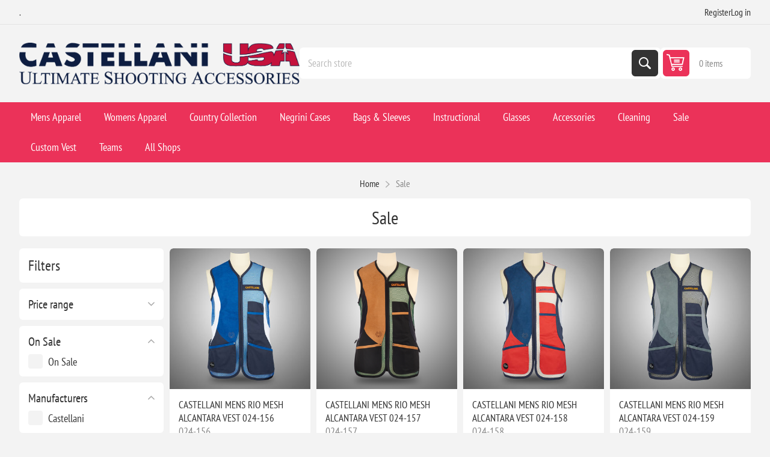

--- FILE ---
content_type: text/html; charset=utf-8
request_url: https://ultimateshootingaccessories.com/last-chance
body_size: 10605
content:
<!DOCTYPE html><html lang="en" dir="ltr" class="html-category-page"><head><title>CASTELLANI USA. Sale</title><meta charset="UTF-8"><meta name="description" content="Sale"><meta name="keywords" content="sale,buy sale,sale prices,sale online"><meta name="generator" content="nopCommerce"><meta name="viewport" content="width=device-width, initial-scale=1.0, minimum-scale=1.0, maximum-scale=2.0"><link rel="preload" as="font" href="/Themes/Pioneer/Content/fonts/pioneer.woff" crossorigin><link rel="stylesheet" href="/css/yryik_xunf3zuqr_nmpdcg.styles.css?v=c9Y5Ps0wmVkega5ySDNHMV4FiVE"><link rel="apple-touch-icon" sizes="180x180" href="/icons/icons_0/apple-touch-icon.png?v=E65GeXLnRK"><link rel="icon" type="image/png" sizes="32x32" href="/icons/icons_0/favicon-32x32.png?v=E65GeXLnRK"><link rel="icon" type="image/png" sizes="16x16" href="/icons/icons_0/favicon-16x16.png?v=E65GeXLnRK"><link rel="manifest" href="/icons/icons_0/site.webmanifest?v=E65GeXLnRK"><link rel="mask-icon" href="/icons/icons_0/safari-pinned-tab.svg?v=E65GeXLnRK" color="#5bbad5"><link rel="shortcut icon" href="/icons/icons_0/favicon.ico?v=E65GeXLnRK"><meta name="msapplication-TileColor" content="#da532c"><meta name="msapplication-config" content="/icons/icons_0/browserconfig.xml?v=E65GeXLnRK"><meta name="theme-color" content="#ffffff"><body class="category-page-body not-logged-in"><input name="__RequestVerificationToken" type="hidden" value="CfDJ8FrWT4ZtxLpJoAypzzz73GihqZZ46fKNjXghCq0ltUeugAp6i-4uGg42UCDD0lCyQ9_R0wJWB8-qi90YcN6ax8OHkCzQyWaMO45Qc22tM_UDTIUg7IrMZuo-Z4zioKN0SOrauvu_VlSG41kSsoOMVLA"><div class="ajax-loading-block-window" style="display:none"></div><div id="dialog-notifications-success" title="Notification" style="display:none"></div><div id="dialog-notifications-error" title="Error" style="display:none"></div><div id="dialog-notifications-warning" title="Warning" style="display:none"></div><div id="bar-notification" class="bar-notification-container" data-close="Close"></div><!--[if lte IE 8]><div style="clear:both;height:59px;text-align:center;position:relative"><a href="http://www.microsoft.com/windows/internet-explorer/default.aspx" target="_blank"> <img src="/Themes/Pioneer/Content/img/ie_warning.jpg" height="42" width="820" alt="You are using an outdated browser. For a faster, safer browsing experience, upgrade for free today."> </a></div><![endif]--><div class="master-wrapper-page"><div class="overlayOffCanvas"></div><div class="responsive-nav-wrapper"><div class="button menu-button"><span>Menu</span></div><div class="button personal-button"><span>Personal menu</span></div><div class="header-logo"><a href="/" class="logo"> <img alt="ULTIMATE SHOOTING ACCESSORIES" src="https://www.ultimateshootingaccessories.com/images/thumbs/0000982_castellaniusalogo.png"></a></div><div class="button search-button"><span>Search</span></div><div class="button cart-button"><a class="txt" href="/cart"> <span class="cart-qty">0</span> </a></div></div><div class="header"><div class="header-upper"><div class="admin-links-wrapper"><div class="promo-text"><span>.</span></div></div><div class="header-links-wrapper flyout-nav"><div class="nav-close close-links"><span>Close</span></div><div class="nav-panel"><div class="header-links"><ul><li><a href="/register?returnUrl=%2Flast-chance" class="ico-register">Register</a><li><a href="/login?returnUrl=%2Flast-chance" class="ico-login">Log in</a></ul></div></div></div></div><div class="header-lower"><div class="header-logo"><a href="/" class="logo"> <img alt="ULTIMATE SHOOTING ACCESSORIES" src="https://www.ultimateshootingaccessories.com/images/thumbs/0000982_castellaniusalogo.png"></a></div><div class="search-box store-search-box flyout-nav"><div class="nav-close close-search"><span>Close</span></div><div class="nav-panel"><form method="get" id="small-search-box-form" action="/search"><input type="text" class="search-box-text" id="small-searchterms" autocomplete="off" name="q" placeholder="Search store" aria-label="Search store"> <input type="hidden" class="instantSearchResourceElement" data-highlightfirstfoundelement="false" data-minkeywordlength="3" data-defaultproductsortoption="0" data-instantsearchurl="/instantSearchFor" data-searchpageurl="/search" data-searchinproductdescriptions="true" data-numberofvisibleproducts="5" data-noresultsresourcetext=" No data found."> <button type="submit" class="button-1 search-box-button">Search</button></form></div></div><div id="flyout-cart" class="header-cart"><div class="cart-link"><a href="/cart" class="ico-cart"> <span class="cart-qty">0 items</span> <span class="cart-total"></span> </a></div><div class="flyout-cart"><div class="mini-shopping-cart"><div class="count">You have no items in your shopping cart.</div></div></div></div></div></div><div class="header-menu flyout-nav"><div class="nav-close close-menu"><span>Close</span></div><div class="nav-panel regular"><input type="hidden" value="false" id="isRtlEnabled"><ul class="top-menu"><li class="root-category"><a class="with-subcategories" href="/mens-apparel">Mens Apparel</a><div class="plus-button"></div><div class="sublist-wrap"><ul class="sublist"><li class="back-button"><span>Back</span><li><a href="/mens-shooting-vests">Shooting Vests</a><li><a href="/mens-jackets">Jackets</a><li><a href="/mens-shirts-sweaters">Shirts &amp; Sweaters</a><li><a href="/trousers">Trousers</a></ul></div><li class="root-category"><a class="with-subcategories" href="/womens-apparel">Womens Apparel</a><div class="plus-button"></div><div class="sublist-wrap"><ul class="sublist"><li class="back-button"><span>Back</span><li><a href="/womens-shooting-vests">Shooting Vests</a><li><a href="/womens-jackets">Jackets</a><li><a href="/womens-shirts-sweaters">Shirts &amp; Sweaters</a></ul></div><li class="root-category"><a href="/country-collection">Country Collection</a><li class="root-category"><a class="with-subcategories" href="/cases">Negrini Cases</a><div class="plus-button"></div><div class="sublist-wrap"><ul class="sublist"><li class="back-button"><span>Back</span><li><a href="/1-shotgun">1 Shotgun</a><li><a href="/compact">1 Shotgun Compact</a><li><a href="/1-shotgun-2-barrel">1 Shotgun &#x2B; 2 Barrel</a><li><a href="/1-shotgun-3-barrel">1 Shotgun &#x2B; 3 Barrel</a><li><a href="/1-shotgun-4-barrel">1 Shotgun &#x2B; 4 Barrel</a><li><a href="/1-shotgun-luggage">1 Shotgun &#x2B; Luggage</a><li><a href="/2">2 Shotgun</a><li><a href="/2-shotgun-3-barrel">2 Shotgun &#x2B; 3 Barrel</a><li><a href="/2-shotgun-4-barrel">2 Shotgun &#x2B; 4 Barrel</a><li><a href="/tube-set">Tube Set</a><li><a href="/accessory">Accessory</a></ul></div><li class="root-category"><a href="/bags-gun-sleeves">Bags &amp; Sleeves</a><li class="root-category"><a href="/instruction">Instructional</a><li class="root-category"><a class="with-subcategories" href="/glasses">Glasses</a><div class="plus-button"></div><div class="sublist-wrap"><ul class="sublist"><li class="back-button"><span>Back</span><li><a href="/cmask-ii">C-Mask II</a><li><a href="/cmask-pro">C-Mask Pro</a></ul></div><li class="root-category"><a class="with-subcategories" href="/accessories">Accessories</a><div class="plus-button"></div><div class="sublist-wrap"><ul class="sublist"><li class="back-button"><span>Back</span><li><a href="/hats">Hats</a><li><a href="/gloves">Gloves</a></ul></div><li class="root-category"><a class="with-subcategories" href="/cleaning-accessories">Cleaning</a><div class="plus-button"></div><div class="sublist-wrap"><ul class="sublist"><li class="back-button"><span>Back</span><li><a href="/rods-brushes">Rods &amp; Brushes</a><li><a href="/patches-and-cloths">Patches and Cloths</a><li><a href="/lubricants">Lubricants</a><li><a href="/mops-snap-caps">Mops &amp; Snap Caps</a></ul></div><li class="root-category"><a href="/last-chance">Sale</a><li><a href="/custom-vests">Custom Vest</a><li><a href="/team-vests">Teams</a><li class="store-locator"><a class="with-subcategories" href="/dealers" title="All our shops">All Shops</a><div class="plus-button"></div><div class="sublist-wrap"><ul class="sublist"><li class="back-button"><span>back</span><li><a href="/big-red-oak-plantation" title="Big Red Oak Plantation">Big Red Oak Plantation</a><li><a href="/clay-shooters-supply" title="Clay Shooters Supply">Clay Shooters Supply</a><li><a href="/eagles-nest-sporting-grounds" title="Eagle's Nest Sporting Grounds">Eagle&#x27;s Nest Sporting Grounds</a><li><a href="/elite-shotguns" title="Elite Shotguns">Elite Shotguns</a><li><a href="/granite-falls-sportsmens-club" title="Granite Falls Sportsmen's Club">Granite Falls Sportsmen&#x27;s Club</a><li><a href="/northbrook-sports-club" title="Northbrook Sports Club">Northbrook Sports Club</a><li><a href="/rock-creek-ranch" title="Rock Creek Ranch">Rock Creek Ranch</a><li><a href="/south-florida-shooting-club" title="South Florida Shooting Club">South Florida Shooting Club</a></ul></div></ul></div></div><div class="master-wrapper-content"><div class="ajaxCartInfo" data-getajaxcartbuttonurl="/NopAjaxCart/GetAjaxCartButtonsAjax" data-productpageaddtocartbuttonselector=".add-to-cart-button" data-productboxaddtocartbuttonselector=".product-box-add-to-cart-button" data-productboxproductitemelementselector=".product-item" data-usenopnotification="False" data-nopnotificationcartresource="The product has been added to your &lt;a href=&#34;/cart&#34;>shopping cart&lt;/a>" data-nopnotificationwishlistresource="The product has been added to your &lt;a href=&#34;/wishlist&#34;>wishlist&lt;/a>" data-enableonproductpage="True" data-enableoncatalogpages="True" data-minishoppingcartquatityformattingresource="	{0}" data-miniwishlistquatityformattingresource="({0})" data-addtowishlistbuttonselector=".add-to-wishlist-button"></div><input id="addProductVariantToCartUrl" name="addProductVariantToCartUrl" type="hidden" value="/AddProductFromProductDetailsPageToCartAjax"> <input id="addProductToCartUrl" name="addProductToCartUrl" type="hidden" value="/AddProductToCartAjax"> <input id="miniShoppingCartUrl" name="miniShoppingCartUrl" type="hidden" value="/MiniShoppingCart"> <input id="flyoutShoppingCartUrl" name="flyoutShoppingCartUrl" type="hidden" value="/NopAjaxCartFlyoutShoppingCart"> <input id="checkProductAttributesUrl" name="checkProductAttributesUrl" type="hidden" value="/CheckIfProductOrItsAssociatedProductsHasAttributes"> <input id="getMiniProductDetailsViewUrl" name="getMiniProductDetailsViewUrl" type="hidden" value="/GetMiniProductDetailsView"> <input id="flyoutShoppingCartPanelSelector" name="flyoutShoppingCartPanelSelector" type="hidden" value="#flyout-cart"> <input id="shoppingCartMenuLinkSelector" name="shoppingCartMenuLinkSelector" type="hidden" value=".cart-qty"> <input id="wishlistMenuLinkSelector" name="wishlistMenuLinkSelector" type="hidden" value=".wishlist-qty"><div id="product-ribbon-info" data-productid="0" data-productboxselector=".product-item, .item-holder" data-productboxpicturecontainerselector=".picture, .item-picture" data-productpagepicturesparentcontainerselector=".product-essential" data-productpagebugpicturecontainerselector=".picture" data-retrieveproductribbonsurl="/RetrieveProductRibbons"></div><div class="quickViewData" data-productselector=".product-item" data-productselectorchild=".buttons" data-retrievequickviewurl="/quickviewdata" data-quickviewbuttontext="Quick View" data-quickviewbuttontitle="Quick View" data-isquickviewpopupdraggable="True" data-enablequickviewpopupoverlay="True" data-accordionpanelsheightstyle="content" data-getquickviewbuttonroute="/getquickviewbutton"></div><div class="breadcrumb"><ul itemscope itemtype="http://schema.org/BreadcrumbList"><li><a href="/" title="Home">Home</a> <span class="delimiter">/</span><li itemprop="itemListElement" itemscope itemtype="http://schema.org/ListItem"><strong class="current-item" itemprop="name">Sale</strong> <span itemprop="item" itemscope itemtype="http://schema.org/Thing" id="/last-chance"> </span><meta itemprop="position" content="1"></ul></div><div class="master-column-wrapper"><div class="side-2"><div class="nopAjaxFilters7Spikes flyout-nav" data-categoryid="14" data-manufacturerid="0" data-vendorid="0" data-isonsearchpage="False" data-searchkeyword="" data-searchcategoryid="0" data-searchmanufacturerid="0" data-searchvendorid="0" data-searchpricefrom="" data-searchpriceto="" data-searchincludesubcategories="False" data-searchinproductdescriptions="False" data-searchadvancedsearch="False" data-getfilteredproductsurl="/getFilteredProducts" data-productslistpanelselector=".product-list" data-productsgridpanelselector=".product-grid" data-pagerpanelselector=".pager" data-pagerpanelintegrationselector=".product-grid, .product-list" data-sortoptionsdropdownselector="#products-orderby" data-viewoptionsdropdownselector=".viewmode-icon, #products-viewmode" data-productspagesizedropdownselector="#products-pagesize" data-filtersuimode="usecheckboxes" data-defaultviewmode="grid" data-enableinfinitescroll="True" data-infinitescrollloadertext="Loading more products ..." data-scrolltoelement="False" data-scrolltoelementselector=".product-selectors" data-scrolltoelementadditionaloffset="0" data-showselectedfilterspanel="False" data-numberofreturnedproductsselector="false" data-selectedoptionstargetselector=".nopAjaxFilters7Spikes .filtersPanel:first" data-selectedoptionstargetaction="prependTo" data-isrtl="false" data-closefilterspanelafterfiltrationinmobile="true" data-no-products-window-title="No results found" data-no-products-window-message="There are no products for the filters that you selected. Please widen your search criteria."><div class="nav-close close-filters"><span>Close</span></div><div class="nav-panel"><div class="filtersTitlePanel"><span class="filtersTitle">Filters</span> <a class="clearFilterOptionsAll">Clear All</a></div><div class="filtersPanel"><div class="block filter-block priceRangeFilterPanel7Spikes" data-currentcurrencysymbol="$"><div class="title"><a class="toggleControl closed">Price range</a> <a class="clearPriceRangeFilter">Clear</a></div><div class="filtersGroupPanel" style="display:none"><div class="priceRangeMinMaxPanel"><span class="priceRangeMinPanel"> <span>Min:</span> <span class="priceRangeMinPrice">$60.00</span> </span> <span class="priceRangeMaxPanel"> <span>Max:</span> <span class="priceRangeMaxPrice">$175.00</span> </span></div><div id="slider" class="price-range-slider" data-sliderminvalue="60" data-slidermaxvalue="175" data-selectedfromvalue="60" data-selectedtovalue="175" data-customformatting=""></div><div class="priceRangeCurrentPricesPanel"><span class="currentMinPrice">$60</span> <span class="currentMaxPrice">$175</span></div></div></div><div class="block filter-block onSaleFilterPanel7Spikes"><div class="title"><a class="toggleControl">On Sale</a> <a class="clearFilterOptions">Clear</a></div><div class="filtersGroupPanel filtersCheckboxPanel"><ul class="checkbox-list"><li class="checkbox-item"><input data-option-ids="1" type="checkbox" id="on-sale-filter-1"> <label class="filter-item-name" for="on-sale-filter-1">On Sale</label></ul></div></div><div class="block filter-block manufacturerFilterPanel7Spikes"><div class="title"><a class="toggleControl">Manufacturers</a> <a class="clearFilterOptions">Clear</a></div><div class="filtersGroupPanel filtersCheckboxPanel"><ul class="checkbox-list"><li class="checkbox-item"><input data-option-ids="1" type="checkbox" id="manufacturer-input-1"><label class="filter-item-name" for="manufacturer-input-1" @* data-originaltext="Castellani" *@>Castellani</label></ul></div></div></div><div class="block filter-block selected-options" style="display:none"><div class="title"><a class="toggleControl">Selected Options</a></div><div class="filtersGroupPanel"><ul class="selected-options-list"></ul></div></div><div class="number-of-returned-products sample-element" style="display:none">Showing <span class="productsPerPage"></span> of <span class="allProductsReturned"></span> results</div><div class="returned-products-filters-panel" style="display:none"><span class="allProductsReturned"></span></div></div></div><input id="availableSortOptionsJson" name="availableSortOptionsJson" type="hidden"> <input id="availableViewModesJson" name="availableViewModesJson" type="hidden"> <input id="availablePageSizesJson" name="availablePageSizesJson" type="hidden"><div class="block block-category-navigation"><div class="title"><strong>Categories</strong></div><div class="listbox"><ul class="list"><li class="inactive"><a href="/mens-apparel">Mens Apparel </a><li class="inactive"><a href="/womens-apparel">Womens Apparel </a><li class="inactive"><a href="/country-collection">Country Collection </a><li class="inactive"><a href="/cases">Negrini Cases </a><li class="inactive"><a href="/bags-gun-sleeves">Bags &amp; Sleeves </a><li class="inactive"><a href="/instruction">Instructional </a><li class="inactive"><a href="/glasses">Glasses </a><li class="inactive"><a href="/accessories">Accessories </a><li class="inactive"><a href="/cleaning-accessories">Cleaning </a><li class="active last"><a href="/last-chance">Sale </a><li class="inactive"><a href="/gift-certificate">Gift Card </a></ul></div></div><div class="block block-manufacturer-navigation"><div class="title"><strong>Manufacturers</strong></div><div class="listbox"><ul class="list"><li class="inactive"><a href="/castellani-2">Castellani</a><li class="inactive"><a href="/gun-glove">Gun Glove</a></ul><div class="view-all"><a href="/manufacturer/all">View all</a></div></div></div></div><div class="center-2"><div class="page category-page"><div class="page-title"><h1>Sale</h1></div><div class="page-body"><div class="product-control-bar empty"><button class="filter-button"> <span>Filters</span> </button></div><div class="products-container"><div class="ajax-products-busy"></div><div class="products-wrapper"><div class="product-grid"><div class="item-grid"><div class="item-box"><div class="product-item" data-productid="31"><div class="picture"><a href="/castellani-mens-rio-mesh-alcantara-vest-024-156" title="Show details for CASTELLANI MENS RIO MESH ALCANTARA VEST 024-156"> <img src="[data-uri]" data-lazyloadsrc="https://www.ultimateshootingaccessories.com/images/thumbs/0000695_castellani-mens-rio-mesh-alcantara-vest-024-156_360.jpeg" alt="Picture of CASTELLANI MENS RIO MESH ALCANTARA VEST 024-156" title="Show details for CASTELLANI MENS RIO MESH ALCANTARA VEST 024-156"> </a><div class="attribute-squares-wrapper color-attributes"></div></div><div class="details"><h2 class="product-title"><a href="/castellani-mens-rio-mesh-alcantara-vest-024-156">CASTELLANI MENS RIO MESH ALCANTARA VEST 024-156</a></h2><div class="sku">024-156</div><div class="description" data-short-description="none">( LIGHT BLUE / NAVY / WHITE )</div><div class="add-info"><div class="prices"><span class="price old-price">$210.00</span> <span class="price actual-price">$125.00</span></div><div class="buttons"><button type="button" class="button-2 product-box-add-to-cart-button" onclick="return AjaxCart.addproducttocart_catalog(&#34;/addproducttocart/catalog/31/1/1&#34;),!1">Add to cart</button></div></div></div></div></div><div class="item-box"><div class="product-item" data-productid="167"><div class="picture"><a href="/castellani-mens-rio-mesh-alcantara-vest-024-157" title="Show details for CASTELLANI MENS RIO MESH ALCANTARA VEST 024-157"> <img src="[data-uri]" data-lazyloadsrc="https://www.ultimateshootingaccessories.com/images/thumbs/0000792_castellani-mens-rio-mesh-alcantara-vest-024-157_360.png" alt="Picture of CASTELLANI MENS RIO MESH ALCANTARA VEST 024-157" title="Show details for CASTELLANI MENS RIO MESH ALCANTARA VEST 024-157"> </a><div class="attribute-squares-wrapper color-attributes"></div></div><div class="details"><h2 class="product-title"><a href="/castellani-mens-rio-mesh-alcantara-vest-024-157">CASTELLANI MENS RIO MESH ALCANTARA VEST 024-157</a></h2><div class="sku">024-157</div><div class="description" data-short-description="none">( GREEN / BLACK / BLACK )</div><div class="add-info"><div class="prices"><span class="price old-price">$210.00</span> <span class="price actual-price">$125.00</span></div><div class="buttons"><button type="button" class="button-2 product-box-add-to-cart-button" onclick="return AjaxCart.addproducttocart_catalog(&#34;/addproducttocart/catalog/167/1/1&#34;),!1">Add to cart</button></div></div></div></div></div><div class="item-box"><div class="product-item" data-productid="32"><div class="picture"><a href="/castellani-mens-rio-mesh-alcantara-vest-024-158" title="Show details for CASTELLANI MENS RIO MESH ALCANTARA VEST 024-158"> <img src="[data-uri]" data-lazyloadsrc="https://www.ultimateshootingaccessories.com/images/thumbs/0000699_castellani-mens-rio-mesh-alcantara-vest-024-158_360.jpeg" alt="Picture of CASTELLANI MENS RIO MESH ALCANTARA VEST 024-158" title="Show details for CASTELLANI MENS RIO MESH ALCANTARA VEST 024-158"> </a><div class="attribute-squares-wrapper color-attributes"></div></div><div class="details"><h2 class="product-title"><a href="/castellani-mens-rio-mesh-alcantara-vest-024-158">CASTELLANI MENS RIO MESH ALCANTARA VEST 024-158</a></h2><div class="sku">024-158</div><div class="description" data-short-description="none">( WHITE / RED / NAVY )</div><div class="add-info"><div class="prices"><span class="price old-price">$210.00</span> <span class="price actual-price">$125.00</span></div><div class="buttons"><button type="button" class="button-2 product-box-add-to-cart-button" onclick="return AjaxCart.addproducttocart_catalog(&#34;/addproducttocart/catalog/32/1/1&#34;),!1">Add to cart</button></div></div></div></div></div><div class="item-box"><div class="product-item" data-productid="33"><div class="picture"><a href="/castellani-mens-rio-mesh-alcantara-vest-024-159" title="Show details for CASTELLANI MENS RIO MESH ALCANTARA VEST 024-159"> <img src="[data-uri]" data-lazyloadsrc="https://www.ultimateshootingaccessories.com/images/thumbs/0000703_castellani-mens-rio-mesh-alcantara-vest-024-159_360.jpeg" alt="Picture of CASTELLANI MENS RIO MESH ALCANTARA VEST 024-159" title="Show details for CASTELLANI MENS RIO MESH ALCANTARA VEST 024-159"> </a><div class="attribute-squares-wrapper color-attributes"></div></div><div class="details"><h2 class="product-title"><a href="/castellani-mens-rio-mesh-alcantara-vest-024-159">CASTELLANI MENS RIO MESH ALCANTARA VEST 024-159</a></h2><div class="sku">024-159</div><div class="description" data-short-description="none">( NAVY / NAVY / GREY )</div><div class="add-info"><div class="prices"><span class="price old-price">$210.00</span> <span class="price actual-price">$125.00</span></div><div class="buttons"><button type="button" class="button-2 product-box-add-to-cart-button" onclick="return AjaxCart.addproducttocart_catalog(&#34;/addproducttocart/catalog/33/1/1&#34;),!1">Add to cart</button></div></div></div></div></div><div class="item-box"><div class="product-item" data-productid="35"><div class="picture"><a href="/castellani-mens-rio-mesh-alcantara-vest-024-170" title="Show details for CASTELLANI MENS RIO MESH ALCANTARA VEST 024-170"> <img src="[data-uri]" data-lazyloadsrc="https://www.ultimateshootingaccessories.com/images/thumbs/0000803_castellani-mens-rio-mesh-alcantara-vest-024-170_360.png" alt="Picture of CASTELLANI MENS RIO MESH ALCANTARA VEST 024-170" title="Show details for CASTELLANI MENS RIO MESH ALCANTARA VEST 024-170"> </a><div class="attribute-squares-wrapper color-attributes"></div></div><div class="details"><h2 class="product-title"><a href="/castellani-mens-rio-mesh-alcantara-vest-024-170">CASTELLANI MENS RIO MESH ALCANTARA VEST 024-170</a></h2><div class="sku">024-170</div><div class="description" data-short-description="none">( WHITE / LIGHT BLUE / GRAY )</div><div class="add-info"><div class="prices"><span class="price old-price">$210.00</span> <span class="price actual-price">$125.00</span></div><div class="buttons"><button type="button" class="button-2 product-box-add-to-cart-button" onclick="return AjaxCart.addproducttocart_catalog(&#34;/addproducttocart/catalog/35/1/1&#34;),!1">Add to cart</button></div></div></div></div></div><div class="item-box"><div class="product-item" data-productid="46"><div class="picture"><a href="/castellani-womens-rio-mesh-alcantara-vest-025-010" title="Show details for CASTELLANI WOMENS RIO MESH ALCANTARA VEST 025-010"> <img src="[data-uri]" data-lazyloadsrc="https://www.ultimateshootingaccessories.com/images/thumbs/0000648_castellani-womens-rio-mesh-alcantara-vest-025-010_360.jpeg" alt="Picture of CASTELLANI WOMENS RIO MESH ALCANTARA VEST 025-010" title="Show details for CASTELLANI WOMENS RIO MESH ALCANTARA VEST 025-010"> </a><div class="attribute-squares-wrapper color-attributes"></div></div><div class="details"><h2 class="product-title"><a href="/castellani-womens-rio-mesh-alcantara-vest-025-010">CASTELLANI WOMENS RIO MESH ALCANTARA VEST 025-010</a></h2><div class="sku">025-010</div><div class="description" data-short-description="none">( BLACK / BLACK / BLACK )</div><div class="add-info"><div class="prices"><span class="price old-price">$190.00</span> <span class="price actual-price">$125.00</span></div><div class="buttons"><button type="button" class="button-2 product-box-add-to-cart-button" onclick="return AjaxCart.addproducttocart_catalog(&#34;/addproducttocart/catalog/46/1/1&#34;),!1">Add to cart</button></div></div></div></div></div><div class="item-box"><div class="product-item" data-productid="44"><div class="picture"><a href="/castellani-womens-rio-mesh-alcantara-vest-025-156" title="Show details for CASTELLANI WOMENS RIO MESH ALCANTARA VEST 025-156"> <img src="[data-uri]" data-lazyloadsrc="https://www.ultimateshootingaccessories.com/images/thumbs/0000651_castellani-womens-rio-mesh-alcantara-vest-025-156_360.jpeg" alt="Picture of CASTELLANI WOMENS RIO MESH ALCANTARA VEST 025-156" title="Show details for CASTELLANI WOMENS RIO MESH ALCANTARA VEST 025-156"> </a><div class="attribute-squares-wrapper color-attributes"></div></div><div class="details"><h2 class="product-title"><a href="/castellani-womens-rio-mesh-alcantara-vest-025-156">CASTELLANI WOMENS RIO MESH ALCANTARA VEST 025-156</a></h2><div class="sku">025-156</div><div class="description" data-short-description="none">( LIGHT BLUE / NAVY / WHITE )</div><div class="add-info"><div class="prices"><span class="price old-price">$190.00</span> <span class="price actual-price">$125.00</span></div><div class="buttons"><button type="button" class="button-2 product-box-add-to-cart-button" onclick="return AjaxCart.addproducttocart_catalog(&#34;/addproducttocart/catalog/44/1/1&#34;),!1">Add to cart</button></div></div></div></div></div><div class="item-box"><div class="product-item" data-productid="43"><div class="picture"><a href="/castellani-womens-rio-mesh-alcantara-vest-025-158" title="Show details for CASTELLANI WOMENS RIO MESH ALCANTARA VEST 025-158"> <img src="[data-uri]" data-lazyloadsrc="https://www.ultimateshootingaccessories.com/images/thumbs/0000654_castellani-womens-rio-mesh-alcantara-vest-025-158_360.jpeg" alt="Picture of CASTELLANI WOMENS RIO MESH ALCANTARA VEST 025-158" title="Show details for CASTELLANI WOMENS RIO MESH ALCANTARA VEST 025-158"> </a><div class="attribute-squares-wrapper color-attributes"></div></div><div class="details"><h2 class="product-title"><a href="/castellani-womens-rio-mesh-alcantara-vest-025-158">CASTELLANI WOMENS RIO MESH ALCANTARA VEST 025-158</a></h2><div class="sku">025-158</div><div class="description" data-short-description="none">( WHITE / RED / NAVY )</div><div class="add-info"><div class="prices"><span class="price old-price">$190.00</span> <span class="price actual-price">$125.00</span></div><div class="buttons"><button type="button" class="button-2 product-box-add-to-cart-button" onclick="return AjaxCart.addproducttocart_catalog(&#34;/addproducttocart/catalog/43/1/1&#34;),!1">Add to cart</button></div></div></div></div></div><div class="item-box"><div class="product-item" data-productid="45"><div class="picture"><a href="/castellani-womens-rio-mesh-alcantara-vest-025-159" title="Show details for CASTELLANI WOMENS RIO MESH ALCANTARA VEST 025-159"> <img src="[data-uri]" data-lazyloadsrc="https://www.ultimateshootingaccessories.com/images/thumbs/0000657_castellani-womens-rio-mesh-alcantara-vest-025-159_360.jpeg" alt="Picture of CASTELLANI WOMENS RIO MESH ALCANTARA VEST 025-159" title="Show details for CASTELLANI WOMENS RIO MESH ALCANTARA VEST 025-159"> </a><div class="attribute-squares-wrapper color-attributes"></div></div><div class="details"><h2 class="product-title"><a href="/castellani-womens-rio-mesh-alcantara-vest-025-159">CASTELLANI WOMENS RIO MESH ALCANTARA VEST 025-159</a></h2><div class="sku">025-159</div><div class="description" data-short-description="none">( NAVY / NAVY / GREY )</div><div class="add-info"><div class="prices"><span class="price old-price">$190.00</span> <span class="price actual-price">$125.00</span></div><div class="buttons"><button type="button" class="button-2 product-box-add-to-cart-button" onclick="return AjaxCart.addproducttocart_catalog(&#34;/addproducttocart/catalog/45/1/1&#34;),!1">Add to cart</button></div></div></div></div></div><div class="item-box"><div class="product-item" data-productid="42"><div class="picture"><a href="/castellani-mens-usa-xcl-mesh-vest-632-314" title="Show details for CASTELLANI MENS USA/XCL MESH VEST 632-314"> <img src="[data-uri]" data-lazyloadsrc="https://www.ultimateshootingaccessories.com/images/thumbs/0000733_castellani-mens-usaxcl-mesh-vest-632-314_360.jpeg" alt="Picture of CASTELLANI MENS USA/XCL MESH VEST 632-314" title="Show details for CASTELLANI MENS USA/XCL MESH VEST 632-314"> </a><div class="attribute-squares-wrapper color-attributes"></div></div><div class="details"><h2 class="product-title"><a href="/castellani-mens-usa-xcl-mesh-vest-632-314">CASTELLANI MENS USA/XCL MESH VEST 632-314</a></h2><div class="sku">632-314</div><div class="description" data-short-description="none">( NAVY / NAVY / WHITE )</div><div class="add-info"><div class="prices"><span class="price old-price">$230.00</span> <span class="price actual-price">$145.00</span></div><div class="buttons"><button type="button" class="button-2 product-box-add-to-cart-button" onclick="return AjaxCart.addproducttocart_catalog(&#34;/addproducttocart/catalog/42/1/1&#34;),!1">Add to cart</button></div></div></div></div></div><div class="item-box"><div class="product-item" data-productid="47"><div class="picture"><a href="/castellani-womens-usa-xcl-mesh-vest-634-314" title="Show details for CASTELLANI WOMENS USA/XCL MESH VEST 634-314"> <img src="[data-uri]" data-lazyloadsrc="https://www.ultimateshootingaccessories.com/images/thumbs/0000660_castellani-womens-usaxcl-mesh-vest-634-314_360.jpeg" alt="Picture of CASTELLANI WOMENS USA/XCL MESH VEST 634-314" title="Show details for CASTELLANI WOMENS USA/XCL MESH VEST 634-314"> </a><div class="attribute-squares-wrapper color-attributes"></div></div><div class="details"><h2 class="product-title"><a href="/castellani-womens-usa-xcl-mesh-vest-634-314">CASTELLANI WOMENS USA/XCL MESH VEST 634-314</a></h2><div class="sku">634-314</div><div class="description" data-short-description="none">( NAVY / NAVY / WHITE )</div><div class="add-info"><div class="prices"><span class="price old-price">$230.00</span> <span class="price actual-price">$145.00</span></div><div class="buttons"><button type="button" class="button-2 product-box-add-to-cart-button" onclick="return AjaxCart.addproducttocart_catalog(&#34;/addproducttocart/catalog/47/1/1&#34;),!1">Add to cart</button></div></div></div></div></div><div class="item-box"><div class="product-item" data-productid="36"><div class="picture"><a href="/castellani-mens-sport-rio-fabric-vest-026-163" title="Show details for CASTELLANI MENS SPORT RIO FABRIC VEST 026-163"> <img src="[data-uri]" data-lazyloadsrc="https://www.ultimateshootingaccessories.com/images/thumbs/0000713_castellani-mens-sport-rio-fabric-vest-026-163_360.jpeg" alt="Picture of CASTELLANI MENS SPORT RIO FABRIC VEST 026-163" title="Show details for CASTELLANI MENS SPORT RIO FABRIC VEST 026-163"> </a><div class="attribute-squares-wrapper color-attributes"></div></div><div class="details"><h2 class="product-title"><a href="/castellani-mens-sport-rio-fabric-vest-026-163">CASTELLANI MENS SPORT RIO FABRIC VEST 026-163</a></h2><div class="sku">026-163</div><div class="description" data-short-description="none">( WHITE / LIGHT BLUE / NAVY )</div><div class="add-info"><div class="prices"><span class="price old-price">$215.00</span> <span class="price actual-price">$175.00</span></div><div class="buttons"><button type="button" class="button-2 product-box-add-to-cart-button" onclick="return AjaxCart.addproducttocart_catalog(&#34;/addproducttocart/catalog/36/1/1&#34;),!1">Add to cart</button></div></div></div></div></div><div class="item-box"><div class="product-item" data-productid="37"><div class="picture"><a href="/castellani-mens-sport-rio-fabric-vest-026-164" title="Show details for CASTELLANI MENS SPORT RIO FABRIC VEST 026-164"> <img src="[data-uri]" data-lazyloadsrc="https://www.ultimateshootingaccessories.com/images/thumbs/0000717_castellani-mens-sport-rio-fabric-vest-026-164_360.jpeg" alt="Picture of CASTELLANI MENS SPORT RIO FABRIC VEST 026-164" title="Show details for CASTELLANI MENS SPORT RIO FABRIC VEST 026-164"> </a><div class="attribute-squares-wrapper color-attributes"></div></div><div class="details"><h2 class="product-title"><a href="/castellani-mens-sport-rio-fabric-vest-026-164">CASTELLANI MENS SPORT RIO FABRIC VEST 026-164</a></h2><div class="sku">026-164</div><div class="description" data-short-description="none">( LIGHT BLUE / NAVY / GREY )</div><div class="add-info"><div class="prices"><span class="price old-price">$215.00</span> <span class="price actual-price">$175.00</span></div><div class="buttons"><button type="button" class="button-2 product-box-add-to-cart-button" onclick="return AjaxCart.addproducttocart_catalog(&#34;/addproducttocart/catalog/37/1/1&#34;),!1">Add to cart</button></div></div></div></div></div><div class="item-box"><div class="product-item" data-productid="38"><div class="picture"><a href="/castellani-mens-sport-rio-fabric-vest-026-165" title="Show details for CASTELLANI MENS SPORT RIO FABRIC VEST 026-165"> <img src="[data-uri]" data-lazyloadsrc="https://www.ultimateshootingaccessories.com/images/thumbs/0000721_castellani-mens-sport-rio-fabric-vest-026-165_360.jpeg" alt="Picture of CASTELLANI MENS SPORT RIO FABRIC VEST 026-165" title="Show details for CASTELLANI MENS SPORT RIO FABRIC VEST 026-165"> </a><div class="attribute-squares-wrapper color-attributes"></div></div><div class="details"><h2 class="product-title"><a href="/castellani-mens-sport-rio-fabric-vest-026-165">CASTELLANI MENS SPORT RIO FABRIC VEST 026-165</a></h2><div class="sku">026-165</div><div class="description" data-short-description="none">( BRONZE GREEN / BROWN / BLACK )</div><div class="add-info"><div class="prices"><span class="price old-price">$215.00</span> <span class="price actual-price">$175.00</span></div><div class="buttons"><button type="button" class="button-2 product-box-add-to-cart-button" onclick="return AjaxCart.addproducttocart_catalog(&#34;/addproducttocart/catalog/38/1/1&#34;),!1">Add to cart</button></div></div></div></div></div><div class="item-box"><div class="product-item" data-productid="107"><div class="picture"><a href="/castellani-mens-sport-rio-fabric-vest-026-171" title="Show details for CASTELLANI MENS SPORT RIO FABRIC VEST 026-171"> <img src="[data-uri]" data-lazyloadsrc="https://www.ultimateshootingaccessories.com/images/thumbs/0000725_castellani-mens-sport-rio-fabric-vest-026-171_360.jpeg" alt="Picture of CASTELLANI MENS SPORT RIO FABRIC VEST 026-171" title="Show details for CASTELLANI MENS SPORT RIO FABRIC VEST 026-171"> </a><div class="attribute-squares-wrapper color-attributes"></div></div><div class="details"><h2 class="product-title"><a href="/castellani-mens-sport-rio-fabric-vest-026-171">CASTELLANI MENS SPORT RIO FABRIC VEST 026-171</a></h2><div class="sku">026-171</div><div class="description" data-short-description="none">( WHITE/ RED / GRAY )</div><div class="add-info"><div class="prices"><span class="price old-price">$215.00</span> <span class="price actual-price">$175.00</span></div><div class="buttons"><button type="button" class="button-2 product-box-add-to-cart-button" onclick="return AjaxCart.addproducttocart_catalog(&#34;/addproducttocart/catalog/107/1/1&#34;),!1">Add to cart</button></div></div></div></div></div><div class="item-box"><div class="product-item" data-productid="39"><div class="picture"><a href="/castellani-mens-sport-rio-fabric-vest-026-172" title="Show details for CASTELLANI MENS SPORT RIO FABRIC VEST 026-172"> <img src="[data-uri]" data-lazyloadsrc="https://www.ultimateshootingaccessories.com/images/thumbs/0000799_castellani-mens-sport-rio-fabric-vest-026-172_360.png" alt="Picture of CASTELLANI MENS SPORT RIO FABRIC VEST 026-172" title="Show details for CASTELLANI MENS SPORT RIO FABRIC VEST 026-172"> </a><div class="attribute-squares-wrapper color-attributes"></div></div><div class="details"><h2 class="product-title"><a href="/castellani-mens-sport-rio-fabric-vest-026-172">CASTELLANI MENS SPORT RIO FABRIC VEST 026-172</a></h2><div class="sku">026-172</div><div class="description" data-short-description="none">( GOLD / NAVY / GRAY )</div><div class="add-info"><div class="prices"><span class="price old-price">$215.00</span> <span class="price actual-price">$175.00</span></div><div class="buttons"><button type="button" class="button-2 product-box-add-to-cart-button" onclick="return AjaxCart.addproducttocart_catalog(&#34;/addproducttocart/catalog/39/1/1&#34;),!1">Add to cart</button></div></div></div></div></div><div class="item-box"><div class="product-item" data-productid="53"><div class="picture"><a href="/castellani-hydro-shirt" title="Show details for CASTELLANI HYDRO SHIRT 019-452"> <img src="[data-uri]" data-lazyloadsrc="https://www.ultimateshootingaccessories.com/images/thumbs/0000114_castellani-hydro-shirt-019-452_360.jpeg" alt="Picture of CASTELLANI HYDRO SHIRT 019-452" title="Show details for CASTELLANI HYDRO SHIRT 019-452"> </a><div class="attribute-squares-wrapper color-attributes"></div></div><div class="details"><h2 class="product-title"><a href="/castellani-hydro-shirt">CASTELLANI HYDRO SHIRT 019-452</a></h2><div class="sku">019-452</div><div class="description" data-short-description="none">( GRAY/ORANGE )</div><div class="add-info"><div class="prices"><span class="price old-price">$90.00</span> <span class="price actual-price">$60.00</span></div><div class="buttons"><button type="button" class="button-2 product-box-add-to-cart-button" onclick="return AjaxCart.addproducttocart_catalog(&#34;/addproducttocart/catalog/53/1/1&#34;),!1">Add to cart</button></div></div></div></div></div><div class="item-box"><div class="product-item" data-productid="238"><div class="picture"><a href="/castellani-hydro-shirt-019-408" title="Show details for CASTELLANI HYDRO SHIRT 019-408"> <img src="[data-uri]" data-lazyloadsrc="https://www.ultimateshootingaccessories.com/images/thumbs/0000957_castellani-hydro-shirt-019-408_360.jpeg" alt="Picture of CASTELLANI HYDRO SHIRT 019-408" title="Show details for CASTELLANI HYDRO SHIRT 019-408"> </a><div class="attribute-squares-wrapper color-attributes"></div></div><div class="details"><h2 class="product-title"><a href="/castellani-hydro-shirt-019-408">CASTELLANI HYDRO SHIRT 019-408</a></h2><div class="sku">019-408</div><div class="description" data-short-description="none">( LIGHT BLUE )</div><div class="add-info"><div class="prices"><span class="price old-price">$90.00</span> <span class="price actual-price">$60.00</span></div><div class="buttons"><button type="button" class="button-2 product-box-add-to-cart-button" onclick="return AjaxCart.addproducttocart_catalog(&#34;/addproducttocart/catalog/238/1/1&#34;),!1">Add to cart</button></div></div></div></div></div></div></div></div></div></div></div></div></div></div><div class="footer"><div class="footer-upper"><div class="footer-block information"><div class="title"><strong>Information</strong></div><ul class="list"><li><a href="/sitemap">Sitemap</a><li><a href="/shipping-returns">Shipping &amp; returns</a><li><a href="/privacy-notice">Privacy Policy</a><li><a href="/conditions-of-use">Terms of Use</a><li><a href="/about-us">About us</a><li><a href="/contactus">Contact us</a></ul></div><div class="footer-block my-account"><div class="title"><strong>My account</strong></div><ul class="list"><li><a href="/customer/info">My account</a><li><a href="/order/history">Orders</a><li><a href="/customer/addresses">Addresses</a><li><a href="/cart">Shopping cart</a></ul></div><div class="footer-block customer-service"><div class="title"><strong>Customer service</strong></div><ul class="list"><li><a href="/search">Search</a></ul></div><div class="footer-block last"><div class="newsletter"><div class="title"><strong>Newsletter</strong></div><div class="newsletter-subscribe" id="newsletter-subscribe-block"><div class="newsletter-email"><input id="newsletter-email" class="newsletter-subscribe-text" placeholder="Enter your email here..." aria-label="Sign up for our newsletter" type="email" name="NewsletterEmail"> <button type="button" id="newsletter-subscribe-button" class="button-1 newsletter-subscribe-button">Subscribe</button></div><div class="newsletter-validation"><span id="subscribe-loading-progress" style="display:none" class="please-wait">Wait...</span> <span class="field-validation-valid" data-valmsg-for="NewsletterEmail" data-valmsg-replace="true"></span></div></div><div class="newsletter-result" id="newsletter-result-block"></div></div><div class="social-networks"><div class="title"><strong>Follow us</strong></div><ul><li class="facebook"><a class="link" href="https://www.facebook.com/ultimateshootingaccessories" target="_blank" rel="noopener noreferrer" aria-label="Follow us on Facebook"></a><li class="instagram"><a class="link" href="https://www.instagram.com/castellani_usa/" target="_blank" rel="noopener noreferrer" aria-label="Instagram"></a></ul></div></div></div><div class="footer-lower"><div class="disclaimer-wrapper"><div class="footer-disclaimer">Copyright &copy; 2026 ULTIMATE SHOOTING ACCESSORIES. All rights reserved.</div></div></div></div></div><div class="scroll-back-button" id="goToTop"></div><script src="/js/wjtcgrruh4so1cr7ysbzta.scripts.js?v=xza2ltfjYOi6yyLwgCzMAagKsSM"></script><script>function addPagerHandlers(){$("[data-page]").on("click",function(n){return n.preventDefault(),CatalogProducts.getProducts($(this).data("page")),!1})}$(document).ready(function(){CatalogProducts.init({ajax:!0,browserPath:"/last-chance",fetchUrl:"/category/products?categoryId=14"});addPagerHandlers();$(CatalogProducts).on("loaded",function(){addPagerHandlers()})})</script><script>var localized_data={AjaxCartFailure:"Failed to add the product. Please refresh the page and try one more time."};AjaxCart.init(!1,".cart-qty",".wishlist-qty","#flyout-cart",localized_data)</script><script>$(document).ready(function(){$(".header").on("mouseenter","#flyout-cart",function(){$("#flyout-cart").addClass("active")});$(".header").on("mouseleave","#flyout-cart",function(){$("#flyout-cart").removeClass("active")})})</script><script id="instantSearchItemTemplate" type="text/x-kendo-template">
    <div class="instant-search-item" data-url="${ data.CustomProperties.Url }">
        <a href="${ data.CustomProperties.Url }">
            <div class="img-block">
                <img src="${ data.PictureModels[0].ImageUrl }" alt="${ data.Name }" title="${ data.Name }" style="border: none">
            </div>
            <div class="detail">
                <div class="title">${ data.Name }</div>
                <div class="price"># var price = ""; if (data.ProductPrice.Price) { price = data.ProductPrice.Price } # #= price #</div>           
            </div>
        </a>
    </div>
</script><script>$("#small-search-box-form").on("submit",function(n){$("#small-searchterms").val()==""&&(alert("Please enter some search keyword"),$("#small-searchterms").focus(),n.preventDefault())})</script><script>function newsletter_subscribe(n){var i=$("#subscribe-loading-progress"),t;i.show();t={subscribe:n,email:$("#newsletter-email").val()};addAntiForgeryToken(t);$.ajax({cache:!1,type:"POST",url:"/subscribenewsletter",data:t,success:function(n){$("#newsletter-result-block").html(n.Result);n.Success?($("#newsletter-subscribe-block").hide(),$("#newsletter-result-block").show()):$("#newsletter-result-block").fadeIn("slow").delay(2e3).fadeOut("slow")},error:function(){alert("Failed to subscribe.")},complete:function(){i.hide()}})}$(document).ready(function(){$("#newsletter-subscribe-button").on("click",function(){newsletter_subscribe("true")});$("#newsletter-email").on("keydown",function(n){if(n.keyCode==13)return $("#newsletter-subscribe-button").trigger("click"),!1})})</script>

--- FILE ---
content_type: text/html; charset=utf-8
request_url: https://ultimateshootingaccessories.com/NopAjaxCart/GetAjaxCartButtonsAjax
body_size: 791
content:


        <div class="ajax-cart-button-wrapper" data-productid="31" data-isproductpage="false">
                <button type="button" class="button-2 product-box-add-to-cart-button nopAjaxCartProductListAddToCartButton" data-productid="31">
                    Add to cart
                </button>


        </div>
        <div class="ajax-cart-button-wrapper" data-productid="167" data-isproductpage="false">
                <button type="button" class="button-2 product-box-add-to-cart-button nopAjaxCartProductListAddToCartButton" data-productid="167">
                    Add to cart
                </button>


        </div>
        <div class="ajax-cart-button-wrapper" data-productid="32" data-isproductpage="false">
                <button type="button" class="button-2 product-box-add-to-cart-button nopAjaxCartProductListAddToCartButton" data-productid="32">
                    Add to cart
                </button>


        </div>
        <div class="ajax-cart-button-wrapper" data-productid="33" data-isproductpage="false">
                <button type="button" class="button-2 product-box-add-to-cart-button nopAjaxCartProductListAddToCartButton" data-productid="33">
                    Add to cart
                </button>


        </div>
        <div class="ajax-cart-button-wrapper" data-productid="35" data-isproductpage="false">
                <button type="button" class="button-2 product-box-add-to-cart-button nopAjaxCartProductListAddToCartButton" data-productid="35">
                    Add to cart
                </button>


        </div>
        <div class="ajax-cart-button-wrapper" data-productid="46" data-isproductpage="false">
                <button type="button" class="button-2 product-box-add-to-cart-button nopAjaxCartProductListAddToCartButton" data-productid="46">
                    Add to cart
                </button>


        </div>
        <div class="ajax-cart-button-wrapper" data-productid="44" data-isproductpage="false">
                <button type="button" class="button-2 product-box-add-to-cart-button nopAjaxCartProductListAddToCartButton" data-productid="44">
                    Add to cart
                </button>


        </div>
        <div class="ajax-cart-button-wrapper" data-productid="43" data-isproductpage="false">
                <button type="button" class="button-2 product-box-add-to-cart-button nopAjaxCartProductListAddToCartButton" data-productid="43">
                    Add to cart
                </button>


        </div>
        <div class="ajax-cart-button-wrapper" data-productid="45" data-isproductpage="false">
                <button type="button" class="button-2 product-box-add-to-cart-button nopAjaxCartProductListAddToCartButton" data-productid="45">
                    Add to cart
                </button>


        </div>
        <div class="ajax-cart-button-wrapper" data-productid="42" data-isproductpage="false">
                <button type="button" class="button-2 product-box-add-to-cart-button nopAjaxCartProductListAddToCartButton" data-productid="42">
                    Add to cart
                </button>


        </div>
        <div class="ajax-cart-button-wrapper" data-productid="47" data-isproductpage="false">
                <button type="button" class="button-2 product-box-add-to-cart-button nopAjaxCartProductListAddToCartButton" data-productid="47">
                    Add to cart
                </button>


        </div>
        <div class="ajax-cart-button-wrapper" data-productid="36" data-isproductpage="false">
                <button type="button" class="button-2 product-box-add-to-cart-button nopAjaxCartProductListAddToCartButton" data-productid="36">
                    Add to cart
                </button>


        </div>
        <div class="ajax-cart-button-wrapper" data-productid="37" data-isproductpage="false">
                <button type="button" class="button-2 product-box-add-to-cart-button nopAjaxCartProductListAddToCartButton" data-productid="37">
                    Add to cart
                </button>


        </div>
        <div class="ajax-cart-button-wrapper" data-productid="38" data-isproductpage="false">
                <button type="button" class="button-2 product-box-add-to-cart-button nopAjaxCartProductListAddToCartButton" data-productid="38">
                    Add to cart
                </button>


        </div>
        <div class="ajax-cart-button-wrapper" data-productid="107" data-isproductpage="false">
                <button type="button" class="button-2 product-box-add-to-cart-button nopAjaxCartProductListAddToCartButton" data-productid="107">
                    Add to cart
                </button>


        </div>
        <div class="ajax-cart-button-wrapper" data-productid="39" data-isproductpage="false">
                <button type="button" class="button-2 product-box-add-to-cart-button nopAjaxCartProductListAddToCartButton" data-productid="39">
                    Add to cart
                </button>


        </div>
        <div class="ajax-cart-button-wrapper" data-productid="53" data-isproductpage="false">
                <button type="button" class="button-2 product-box-add-to-cart-button nopAjaxCartProductListAddToCartButton" data-productid="53">
                    Add to cart
                </button>


        </div>
        <div class="ajax-cart-button-wrapper" data-productid="238" data-isproductpage="false">
                <button type="button" class="button-2 product-box-add-to-cart-button nopAjaxCartProductListAddToCartButton" data-productid="238">
                    Add to cart
                </button>


        </div>
